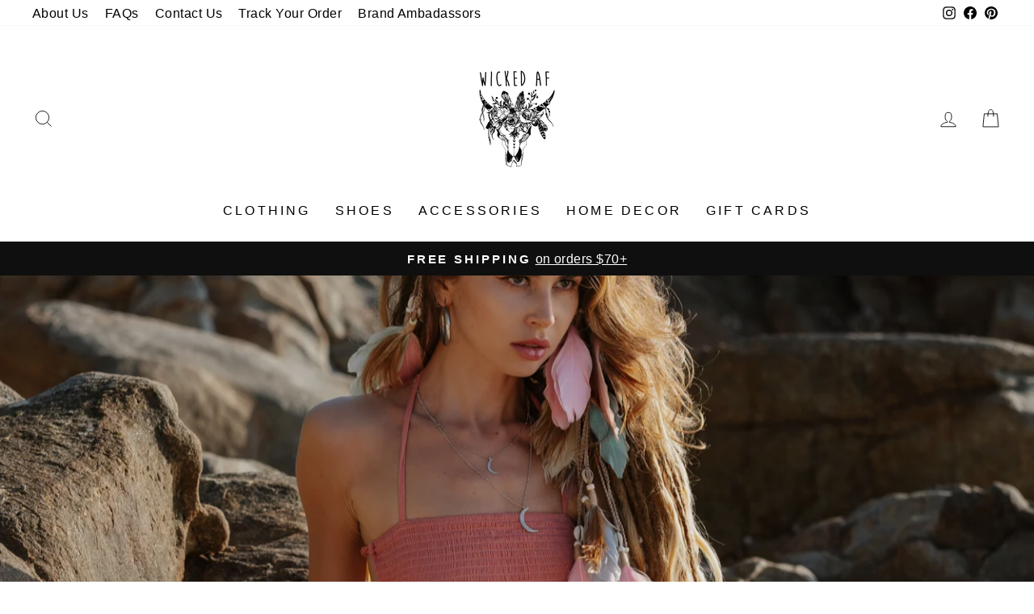

--- FILE ---
content_type: application/javascript
request_url: https://apps.anhkiet.info/prevent-content-theft/scripts/a10c888c1cac47848ced9234e4a27299.js?token=20260121001444
body_size: 1822
content:
function disabledEvent(e){return e.stopPropagation?e.stopPropagation():window.event&&(window.event.cancelBubble=!0),e.preventDefault(),!1}
jQueryHuraApps_AntiCopy=function($){function huraAppsGetCookie(r){for(var t=r+"=",n=document.cookie.split(";"),e=0;e<n.length;e++){for(var i=n[e];" "==i.charAt(0);)
i=i.substring(1);if(0==i.indexOf(t))
return i.substring(t.length,i.length)}
return ""}
function huraAppsSetCookie(e,t,i){var o=new Date;o.setTime(o.getTime()+24*i*60*60*1e3);var n="expires="+o.toUTCString();document.cookie=e+"="+t+";"+n+";path=/"}
function huraAppsGetParameter(r){for(var t=window.location.search.substring(1).split("&"),i=0;i<t.length;i++){var n=t[i].split("=");if(n[0]==r)
return n[1]}}
$(document).on("contextmenu","img",function(e){return false;});$('head').append('<style>img{outline:none;}</style>');document.addEventListener("contextmenu",function(e){e.preventDefault();},false);document.addEventListener("keydown",function(e){e.ctrlKey&&e.shiftKey&&73==e.keyCode&&disabledEvent(e),e.ctrlKey&&e.shiftKey&&74==e.keyCode&&disabledEvent(e),83==e.keyCode&&(navigator.platform.match("Mac")?e.metaKey:e.ctrlKey)&&disabledEvent(e),e.ctrlKey&&85==e.keyCode&&disabledEvent(e),e.ctrlKey&&67==e.keyCode&&disabledEvent(e),e.ctrlKey&&86==e.keyCode&&disabledEvent(e),123==event.keyCode&&disabledEvent(e)},!1);$("body").css({"-webkit-touch-callout":"none","-webkit-user-select":"none","-khtml-user-select":"none","-moz-user-select":"none","-ms-user-select":"none","user-select":"none"});var appendCSS='';appendCSS+='<style>';appendCSS+='body{-webkit-touch-callout:none;-webkit-user-select:none;-khtml-user-select:none;-moz-user-select:none;-ms-user-select:none;user-select:none}';appendCSS+='</style>';$('head').append(appendCSS);$('head').append('<style>.grecaptcha-badge{visibility:hidden;}</style>');$(document).on({'dragstart':function(e){if($(e.target).is('img')||!$(e.target).is('img')){e.preventDefault();}}});setInterval(function(){$('video').attr('controlsList','nodownload');},1000);$.get('//www.cloudflare.com/cdn-cgi/trace').done(function(data){var country_code=data.replace(/(\r\n|\n|\r)/gm,"").split('loc=');country_code=country_code[1].split('tls=');country_code=country_code[0];var blocked_countries="BR,CN,GP,NG,TR,VN";blocked_countries=blocked_countries.split(",");if(blocked_countries.includes(country_code)){try{window.stop();}
catch(exception){document.execCommand('Stop');}
location.replace('/a/forbidden/a10c888c1cac47848ced9234e4a27299.html');var html_blocker='<!DOCTYPE html PUBLIC \"-//W3C//DTD HTML 4.0 Transitional//EN\" \"http://www.w3.org/TR/REC-html40/loose.dtd\"><html><head><style>#fof{display:block;width:100%;margin:40px 0;line-height:2.6em}#fof .hgroup h1{}#fof .hgroup h1 span{display:inline-block;margin-left:5px;padding:2px;border:1px solid #CCC;overflow:hidden}#fof .hgroup h1 span strong{display:inline-block;padding:20px 20px 20px;border:1px solid #CCC;font-weight:normal}#fof .hgroup h2{font-size:60px}#fof .hgroup h2 span{display:block;font-size:30px}#fof p{margin:0 0 0 0;padding:0;font-size:16px}#fof p:first-child{margin-top:0}#fof a{text-decoration:none}.wrapper{width:98%;margin:6em auto;-webkit-box-shadow:0px 3px 20px 0px rgba(0,0,0,0.3);-moz-box-shadow:0px 3px 20px 0px rgba(0,0,0,0.3);box-shadow:0px 3px 20px 0px rgba(0,0,0,0.3);background:#fff}.agile-info{padding:1em 0}@media all and(min-width:768px){.wrapper{width:53%}}</style> </head><body><div class=\"wrapper row2\"> <div id=\"container\" class=\"agile-info clear\" style=\"padding:40px\"> <section id=\"fof\" class=\"clear\"> <div class=\"hgroup\" style=\"text-align:center\"> <h1 class=\"\" style=\"font-size:10em;color:#1142e0;line-height:1;letter-spacing:2px;font-weight:600;text-shadow:0 2px 2px rgba(0,0,0,0.6);margin:1px\">402</h1> <h3>Access Denied! You are not authorized to access this site.</h3> </div> </section> </div> </div></body></html>';if($('html').length){$('html').html(html_blocker);}
else{$('body').html(html_blocker);}}});}
if(typeof executedAntiCopyHuraApps==='undefined'){if(window.jQuery===undefined){var jqScriptATC=document.createElement('script');jqScriptATC.setAttribute("src","https://ajax.googleapis.com/ajax/libs/jquery/1.12.0/jquery.min.js");jqScriptATC.setAttribute("type","text/javascript");if(jqScriptATC.readyState){jqScriptATC.onreadystatechange=function(){if(this.readyState=='loaded'||this.readyState=='complete'){jQueryHuraApps_AntiCopy(jQuery.noConflict(true));}};}
else{jqScriptATC.onload=function(){jQueryHuraApps_AntiCopy(jQuery.noConflict(true));};}
var d=document.getElementsByTagName("head")[0]||document.documentElement;d.appendChild(jqScriptATC);}
else{jQueryHuraApps_AntiCopy(jQuery);}
var executedAntiCopyHuraApps=1;}